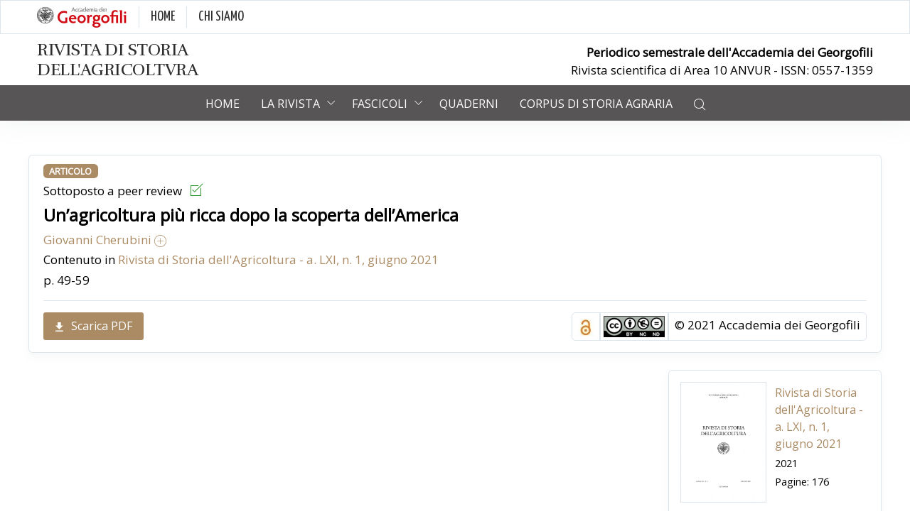

--- FILE ---
content_type: text/html; charset=utf-8
request_url: https://www.storiaagricoltura.it/articoli/unagricoltura-pi-ricca-dopo-la-scoperta-dellamerica/1723
body_size: 32522
content:
<!DOCTYPE html>
<html>
<head>
    <meta charset="UTF-8">
    <title>Un’agricoltura pi&#249; ricca dopo la scoperta dell’America - Rivista di Storia dell'agricoltura</title>
    <meta name="description" content="">
    <meta property="og:title" content="Un’agricoltura pi&#249; ricca dopo la scoperta dell’America - Rivista di Storia dell'agricoltura" />
    <meta property="og:description" content="" />
    <meta property="og:image" content="https://www.storiaagricoltura.it/assets/images/logo-rsa.jpg" />
    <meta property="og:url" content="https://www.storiaagricoltura.it/articoli/unagricoltura-pi-ricca-dopo-la-scoperta-dellamerica/1723" />

    
    
            <meta property="DC.Identifier" content="0557-1359" />
            <meta property="DC.Title" content="Un’agricoltura pi&#249; ricca dopo la scoperta dell’America" />
            <meta property="Publisher" content="Accademia dei Georgofili" />
            <meta property="DC.Relation" content="Rivista di Storia dell'Agricoltura" />
                <meta property="DC.Source" content="https://www.storiaagricoltura.it/articoli/unagricoltura-pi-ricca-dopo-la-scoperta-dellamerica/1723" />
                <meta property="DC.Date.Issued" content="20/10/2021" />
            <meta property="DC.Language" content="it">
            <meta property="DC.Type" content="text">
            <meta property="DC.Format" content="PDF">
                <meta property="DC.Creator" content="Giovanni Cherubini ">
            <meta property="DC.Relation.IsPartOf" content="Rivista di Storia dell'Agricoltura">
            <meta property="DC.Citation.Issue" content="a. LXI, n. 1, giugno 2021">
            <meta property="DC.Citation.Volume" content="1">
            <meta property="DC.Rights" content="Accademia dei Georgofili">
            <meta property="DC.PageNumber" content="49-59">
                <meta property="DC.Citation.SPage" content="49">
                <meta property="DC.Citation.EPage" content="59">
            <meta property="DC.Source.URI" content="https://www.storiaagricoltura.it/articoli/unagricoltura-pi-ricca-dopo-la-scoperta-dellamerica/1723">
            <meta property="Citation_title" content="Un’agricoltura pi&#249; ricca dopo la scoperta dell’America">
                <meta property="Citation_author" content="Giovanni Cherubini">
                    <meta property="Citation_author_institution" content="University of Florence">
                    <meta property="Citation_author_email" content="giovanni.cherubini@unifi.it">
            <meta property="Citation_publisher" content="Accademia dei Georgofili">
            <meta property="Citation_publication_date" content="20/10/2021">
                <meta property="Citation_issn" content="0557-1359">
            <meta property="Citation_language" content="it">
                <meta property="Citation_firstpage" content="49">
                <meta property="Citation_lastpage" content="59">
            <meta property="Citation_journal_title" content="Rivista di Storia dell'Agricoltura">
            <meta property="Citation_volume" content="1">
            <meta property="Citation_issue" content="a. LXI, n. 1, giugno 2021">
                        <meta property="citation_pdf_url" content="https://www.storiaagricoltura.it/File/Download?code=818d65ea-d9b6-4926-93bf-d2b3db3448c6" />


    <meta name="viewport" content="width=device-width, maximum-scale=5, initial-scale=1">
    <link rel="dns-prefetch" href="https://fonts.googleapis.com/">
    <link rel="dns-prefetch" href="https://fonts.gstatic.com/">
    <link rel="preconnect" href="https://fonts.googleapis.com/">
    <link rel="preconnect" href="https://fonts.gstatic.com/">
    <link rel="stylesheet" href="/assets/css/core.min.css">
    <link rel="stylesheet" href="/assets/css/vendor_bundle.min.css">
    <link rel="stylesheet" href="/assets/css/custom.css">
    <link href="https://fonts.googleapis.com/css2?family=Open+Sans&family=Yanone+Kaffeesatz&display=swap" rel="stylesheet">
    <link href="https://fonts.googleapis.com/css2?family=Rufina&display=swap" rel="stylesheet">
    
    <script async src="https://www.googletagmanager.com/gtag/js?id=G-9VWNZW0B44"></script>
<script>
  window.dataLayer = window.dataLayer || [];
  function gtag(){dataLayer.push(arguments);}
  gtag('js', new Date());
  gtag('config', 'G-9VWNZW0B44', {'anonymize_ip': true});
</script>

</head>
<body data-s2t-class="btn-primary bg-gradient" data-bs-spy="scroll" data-bs-target="#demos-scrollspy"
      data-bs-offset="0">
    <div id="wrapper">

        

<header id="header" class="shadow-md">
    <div id="top_bar" class="py-2 border">
        <div class="container">

            <div class="text-nowrap">
                <div class="d-flex justify-content-between">

                    <div class="d-inline-block float-start">
                        <ul class="list-group list-group-horizontal yanone" style="font-size: 20px;">
                            <li class="list-group-item border-end p-0 pe-3"><a href="https://www.georgofili.it/" class="text-dark" target="_blank"><img src="/assets/images/logo-georgofili.png" height="30" /></a></li>
                            <li class="list-group-item border-end p-0 pe-3 ps-3"><a href="https://www.georgofili.it/" class="text-dark yanone" target="_blank">HOME</a></li>
                            <li class="list-group-item p-0 px-3"><a href="https://www.georgofili.it/contenuti/storia/103" class="text-dark yanone" target="_blank">CHI SIAMO</a></li>

                        </ul>
                    </div>

                </div>
            </div>
        </div>
    </div>

    <div id="middle_bar" style="">
        <div class="container d-md-flex justify-content-between">
            
            <a href="/" class="text-dark rivista">
                <h4 class="rufina text-uppercase mb-0 py-2" style="letter-spacing: -0.5px;">Rivista di Storia <br />dell'Agricoltvra</h4>
            </a>
            <div class="d-flex align-items-center">
                <ul class="list-unstyled mb-md-0 my-2 text-lg-end">
                    <li class="list-group-item pb-0 fw-bold">Periodico semestrale dell'Accademia dei Georgofili</li>
                    <li class="list-group-item">Rivista scientifica di Area 10 ANVUR - ISSN: 0557-1359</li>
                </ul>
            </div>
        </div>
    </div>

    <div class="bottom_bar" style="background-color: #575555;">
        <div class="container position-relative" style="height: 50px;">
            <nav class="navbar navbar-expand-lg navbar-light justify-content-lg-between justify-content-md-inherit">

                <div class="align-items-start">

                    <button class="navbar-toggler border-0 m-0 mt-n1" type="button" data-bs-toggle="collapse"
                            data-bs-target="#navbarMainNav" aria-controls="navbarMainNav" aria-expanded="false"
                            aria-label="Toggle navigation">
                        <svg width="25" viewBox="0 0 20 20" fill="white">
                            <path d="M 19.9876 1.998 L -0.0108 1.998 L -0.0108 -0.0019 L 19.9876 -0.0019 L 19.9876 1.998 Z">
                            </path>
                            <path d="M 19.9876 7.9979 L -0.0108 7.9979 L -0.0108 5.9979 L 19.9876 5.9979 L 19.9876 7.9979 Z">
                            </path>
                            <path d="M 19.9876 13.9977 L -0.0108 13.9977 L -0.0108 11.9978 L 19.9876 11.9978 L 19.9876 13.9977 Z">
                            </path>
                            <path d="M 19.9876 19.9976 L -0.0108 19.9976 L -0.0108 17.9976 L 19.9876 17.9976 L 19.9876 19.9976 Z">
                            </path>
                        </svg>
                    </button>

                </div>
                <div class="collapse navbar-collapse justify-content-center navbar-animate-fadein" id="navbarMainNav">
                    <div class="navbar-xs d-none">

                        <button class="navbar-toggler pt-0" type="button" data-bs-toggle="collapse"
                                data-bs-target="#navbarMainNav" aria-controls="navbarMainNav" aria-expanded="false"
                                aria-label="Toggle navigation">
                            <svg width="20" viewBox="0 0 20 20">
                                <path d="M 20.7895 0.977 L 19.3752 -0.4364 L 10.081 8.8522 L 0.7869 -0.4364 L -0.6274 0.977 L 8.6668 10.2656 L -0.6274 19.5542 L 0.7869 20.9676 L 10.081 11.679 L 19.3752 20.9676 L 20.7895 19.5542 L 11.4953 10.2656 L 20.7895 0.977 Z">
                                </path>
                            </svg>
                        </button>
                        <a class="navbar-brand" href="/">
                            <img src="/assets/images/logo.png" width="150" alt="...">
                        </a>
                    </div>
                    <ul class="navbar-nav">
                        <li class="nav-item dropdown">
                            <a href="/" id="mainNavBlog" class="nav-link">
                                Home
                            </a>
                        </li>
                        <li class="nav-item dropdown active">

                            <a href="#" id="mainNavHome" class="nav-link dropdown-toggle"
                               data-bs-toggle="dropdown"
                               aria-haspopup="true"
                               aria-expanded="false">
                                La rivista
                            </a>

                            <div aria-labelledby="mainNavHome" class="dropdown-menu dropdown-menu-clean dropdown-menu-hover dropdown-mega-xl dropdown-fadeinup">
                                <div class="row">
                                    <div class="col-12 col-lg-4">
                                        <ul class="list-unstyled">
                                            <li class="dropdown-item">
                                                <h3 class="fs-6 pt-3 px-lg-4">
                                                    Chi siamo
                                                </h3>
                                            </li>
                                            <li class="dropdown-item"><a href="/contenuti/presentazione/2949" class="dropdown-link">Presentazione</a></li>
                                            <li class="dropdown-item"><a href="/contenuti/comitato-scientifico/2950" class="dropdown-link">Comitato scientifico</a></li>
                                            <li class="dropdown-item"><a href="/contenuti/redazione/2951" class="dropdown-link">Redazione</a></li>
                                            <li class="dropdown-item"><a href="/impatto" class="dropdown-link">Impatto</a></li>
                                            <li class="dropdown-item"><a href="/contenuti/contatti/2952" class="dropdown-link">Contatti</a></li>

                                        </ul>
                                    </div>
                                    <div class="col-12 col-lg-4">
                                        <ul class="list-unstyled">
                                            <li class="dropdown-item">
                                                <h3 class="fs-6 pt-3 px-lg-4">
                                                    Politiche editoriali
                                                </h3>
                                            </li>
                                            <li class="dropdown-item"><a href="/contenuti/codice-etico/2953" class="dropdown-link">Codice etico</a></li>
                                            <li class="dropdown-item"><a href="/contenuti/procedure-di-peer-review/2954" class="dropdown-link">Procedure di peer review</a></li>
                                            <li class="dropdown-item"><a href="/contenuti/copyright-e-licenze/2955" class="dropdown-link">Copyright e licenze</a></li>

                                            <li class="dropdown-item"><a href="/contenuti/modalita-di-accesso/2957" class="dropdown-link">Modalità di accesso</a></li>
                                            <li class="dropdown-item"><a href="/contenuti/distribuzione-e-valorizzazione/2958" class="dropdown-link">Distribuzione e valorizzazione</a></li>
                                            <li class="dropdown-item"><a href="https://www.sefeditrice.it/abbonamenti-accademia-georgofili" class="dropdown-link" target="_blank">Abbonamento edizione cartacea</a></li>

                                        </ul>
                                    </div>
                                    <div class="col-12 col-lg-4">
                                        <ul class="list-unstyled">
                                            <li class="dropdown-item">
                                                <h3 class="fs-6 pt-3 px-lg-4">
                                                    Per pubblicare
                                                </h3>
                                            </li>
                                            <li class="dropdown-item"><a href="/contenuti/istruzioni-per-l-invio/2959" class="dropdown-link">Istruzioni per l'invio</a></li>
                                            <li class="dropdown-item"><a href="/contenuti/norme-redazionali/2960" class="dropdown-link">Norme redazionali</a></li>
                                            <li class="dropdown-item"><a href="/contenuti/costi-di-pubblicazione/2956" class="dropdown-link">Costi di pubblicazione</a></li>

                                        </ul>
                                    </div>

                                </div>

                            </div>

                        </li>
                        <li class="nav-item dropdown">
                            <a href="#" id="mainNavBlog" class="nav-link dropdown-toggle" data-bs-toggle="dropdown"
                               aria-haspopup="true" aria-expanded="false">
                                Fascicoli
                            </a>
                            <div aria-labelledby="mainNavBlog"
                                 class="dropdown-menu dropdown-menu-clean dropdown-menu-hover dropdown-fadeinup">
                                <ul class="list-unstyled m-0 p-0">
                                    <li class="dropdown-item">
                                        <a class="dropdown-link" href="/fascicoli/a-lxv-n-2-dicembre-2025/2244">Numero corrente</a>
                                    </li>
                                    <li class="dropdown-item">
                                        <a class="dropdown-link" href="/fascicoli/archivio">Archivio dei numeri</a>
                                    </li>
                                    <li class="dropdown-item">
                                        <a class="dropdown-link" href="/numeri-speciali">Numeri speciali</a>
                                    </li>
                                </ul>
                            </div>
                        </li>
                        <li class="nav-item dropdown">
                            <a href="/quaderni" id="mainNavBlog" class="nav-link">
                                Quaderni
                            </a>
                        </li>
                        <li class="nav-item dropdown">
                            <a href="https://corpus.storiaagricoltura.it/" id="mainNavBlog" class="nav-link" target="_blank">
                                Corpus di Storia Agraria
                            </a>
                        </li>

                        <li class="nav-item dropdown">

                            <a class="nav-link hidden-md-down" data-bs-toggle="collapse" href="#collapseSearch" role="button">
                                <i class="fi fi-search"></i>
                            </a>
                            <a class="nav-link hidden-md-up" href="/ricerca/avanzata">
                                <i class="fi fi-search"></i>
                            </a>
                        </li>

                    </ul>

                </div>
            </nav>

        </div>

        <div class="bg-white collapse shadow shadow-lg" id="collapseSearch">
            <div class="container">
                <form method="get" action="/ricerca/risultati" class="pt-4 pb-2">
                    <div class="row">
                        <div class="col-lg-12">
                            <div class="input-group">
                                <input type="text" class="form-control form-control-clean" placeholder="Inizia la ricerca" name="form.Query">
                                <div class="input-group-append">
                                    <button type="submit" class="btn"><i class="fi fi-search"></i></button>
                                </div>
                            </div>
                        </div>

                    </div>
                </form>
                <div class="row pb-3">
                    <div class="col-lg-12 text-end">
                        <a href="/ricerca/avanzata" class="fw-bold fs-6 me-4">Ricerca avanzata</a>
                    </div>
                </div>
            </div>

        </div>
    </div>
</header>
        <div class="container">

            




<div class="section py-5">
    <div class="container px-0">
            <div class="row p-0 card p-2">
                <div class="col-lg-12">
                    <ul class="list-unstyled">
                        <li class="list-item mb-1 text-uppercase">
                            <span class="badge bg-primary">Articolo</span>
                        </li>
                            <li class="list-item mb-1">Sottoposto a peer review <i class="fi fi-box-checked ms-2 mt-n1" style="color: green;"></i></li>
                        <li class="list-item mb-1 fs-4 fw-bold">Un’agricoltura più ricca dopo la scoperta dell’America</li>
                                                    <a class="" data-bs-toggle="collapse" href="#informazioniAutori" role="button" aria-expanded="false" aria-controls="collapseExample">
                                Giovanni Cherubini  <i class="fi fi-round-plus"></i>
                            </a>
                            <div class="collapse" id="informazioniAutori">
                                <ul class="list-unstyled py-2 px-1 border">
                                        <li>
                                            <span class="fw-bold">Giovanni Cherubini</span>
                                                <span>- University of Florence</span>
                                                                                                                                        <span class="ms-2"><a href="mailto:giovanni.cherubini@unifi.it"><i class="fi fi-envelope"></i></a></span>


                                        </li>
                                </ul>
                            </div>
                                                    <li class="list-item mb-1">Contenuto in <a href="/fascicoli/a-lxi-n-1-giugno-2021/149">Rivista di Storia dell&#39;Agricoltura - a. LXI, n. 1, giugno 2021</a> </li>
                        <li class="list-item mb-1">p. 49-59</li>


                    </ul>



                    <hr />
                    <div class="row mb-2">
                        <div class="col-lg-6">
                                <a href="/File/Download?code=818d65ea-d9b6-4926-93bf-d2b3db3448c6" class="btn btn-primary btn-sm"><i class="fi fi-arrow-download"></i>Scarica PDF</a>
                        </div>
                        <div class="col-lg-6 d-flex justify-content-end">
                            <ul class="list-group list-group-horizontal">
                                    <li class="list-group-item border mb-0 p-1"><img src="/assets/images/logoOApiccolo.png" width="30" /></li>
                                <li class="list-group-item border mb-0 p-1"><a href="http://creativecommons.org/licenses/by-nc-nd/4.0/legalcode" target="_blank" data-bs-toggle="tooltip" data-bs-placement="top" title="Attribution - Non commercial - Non derivatives (IT)"><img src="/assets/images/6_CC_BY_NC_ND.png" /></a></li>
                                <li class="list-group-item border mb-0 py-1 px-2">&copy; 2021  Accademia dei Georgofili</li>
                            </ul>
                        </div>
                    </div>
                </div>

            </div>
        <div class="row p-0 mt-4">

            <div class="col-lg-9 ps-lg-0">
                    <embed src="/File/Get?code=818d65ea-d9b6-4926-93bf-d2b3db3448c6" type="application/pdf" id="pdf" style="width:100%; height:70vh;">

                
            </div>

            <div class="col-lg-3 mb-5 card p-3">
                <nav class="nav-deep nav-deep-light mb-2">
                    <div class="row align-items-center">

                        <div class="col-lg-6">
                                    <img src="/File/Get?code=83af7c7f-53fb-4aab-8b38-691bb364fcec" class="img-fluid border" />
                        </div>
                        <div class="col-lg-6 ps-0">
                            <ul class="list-unstyled">

                                <li class="list-item mb-1 fs-6"><a href="/fascicoli/a-lxi-n-1-giugno-2021/149">Rivista di Storia dell&#39;Agricoltura - a. LXI, n. 1, giugno 2021</a></li>
                                <li class="list-item mb-1">2021</li>
                                    <li class="list-item">Pagine: 176</li>
                            </ul>
                        </div>
                    </div>
                    <hr />
                    <div class="row">

                        <div class="col-lg-12 text-center">
                            <button type="button" class="btn btn-primary" data-bs-toggle="modal" data-bs-target="#exampleModalMd">Cita come</button>
                        </div>
                        <!-- Modal -->
                        <div class="modal fade" id="exampleModalMd" tabindex="-1" role="dialog" aria-labelledby="exampleModalLabelMd" aria-hidden="true">
                            <div class="modal-dialog" role="document">
                                <div class="modal-content">

                                    <div class="modal-header">
                                        <h5 class="modal-title" id="exampleModalLabelMd">Cita come</h5>
                                        <button type="button" class="btn-close" data-bs-dismiss="modal" aria-label="Close"></button>
                                    </div>

                                    <div class="modal-body">
                                        Giovanni Cherubini, <em>Un’agricoltura pi&#249; ricca dopo la scoperta dell’America</em>, in Rivista di Storia dell'Agricoltura a. LXI, n. 1, giugno 2021, p. 49-59. 
                                    </div>
                                </div>
                            </div>
                        </div>
                        <!--/Modal-->
                    </div>
                    <hr />
                    <div class="row text-center">

                        <div class="col-lg-6">
                            <h5 class="mt-1">Condividi</h5>
                        </div>
                        <div class="col-lg-6">
                            <div class="addthis_inline_share_toolbox_zvny"></div>
                        </div>
                    </div>
                    <hr />
                    <div class="row">

                        <div class="col-lg-12 text-center">
                            <a href="mailto:rsa@georgofili.it" class="btn btn-primary">Pubblica un articolo</a>
                        </div>
                    </div>
                    <hr />
                    <div class="row mt-4">
                        <div class="col-lg-12 text-center px-4">
                            <a href="https://www.georgofili.info/" target="_blank">
                                <img src="/assets/images/geo-info.png" class="img-fluid" />
                            </a>
                        </div>
                    </div>

                </nav>

            </div>

        </div>


    </div>
</div>


        </div>
        <footer id="footer" class="shadow-xs">
    <div class="border-top">
        <div class="container py-3">
            <div class="row">
                <div class="col-lg-12 text-center ">
                    <p class="mb-0">Periodico semestrale dell'Accademia dei Georgofili - ISSN: 0557-1359</p>
                </div>
                <div class="col-lg-12 text-center">
                    <span><a href="/contenuti/crediti/2961" class="">Crediti</a></span>
                    &bull;
                    <span><a href="/contenuti/privacy-e-cookies/2962">Privacy e Cookies</a></span>
                    &bull;
                    <span><a href="/contenuti/termini-d-uso/2963">Termini d'uso</a></span>
                </div>
            </div>

        </div>
    </div>
    <div class="border-top" style="background-color: #575555; ">
        <div class="container py-5">


            <div class="row g-4 text-white">
                <div class="col-12 col-lg-4 text-center">
                    <h5 class="fw-bold"><a href="https://www.georgofili.it/contenuti/storia/103" target="_blank" class="text-white">Accademia dei Georgofili</a></h5>
                    <img src="/assets/images/logo-footer.png" width="100" />
                </div>
                <div class="col-12 col-lg-4">

                    <h6 class="mb-3 border-0 text-white fw-bold">
                        Le altre pubblicazioni dei Georgofili
                    </h6>

                    <ul class="list-unstyled">
                        <li class="list-item mb-2">
                            <i class="fi fi-arrow-end me-2 smaller"></i>
                            <a href="http://www.georgofili.net/collane/atti-dei-georgofili/3" target="_blank" class="text-white">Atti dei Georgofili</a>
                        </li>
                        <li class="list-item mb-2">
                            <i class="fi fi-arrow-end me-2 smaller"></i>
                            <a href="http://www.georgofili.net/collane/quaderni-dei-georgofili/24" target="_blank" class="text-white">Quaderni dei Georgofili</a>
                        </li>
                        <li class="list-item mb-2">
                            <i class="fi fi-arrow-end me-2 smaller"></i>
                            <a href="http://www.georgofili.net/monografie" target="_blank" class="text-white">Studi Storici</a>
                        </li>
                    </ul>

                </div>


                <div class="col-12 col-lg-4">

                    <h6 class="mb-3 border-0 text-white fw-bold">Servizi</h6>

                    <ul class="list-unstyled text-white">
                        <li class="list-item mb-1">
                            <i class="fi fi-arrow-end me-2 smaller"></i>
                            <a href="https://opac.comune.fi.it/easyweb/w2001/index.php?&biblio=RT10CP" target="_blank" class="text-white">Biblioteca</a>
                        </li>
                        <li class="list-item mb-1">
                            <i class="fi fi-arrow-end me-2 smaller"></i>
                            <a href="https://ad.georgofili.it/index2.asp?IDsezione=1" target="_blank" class="text-white">Archivio storico</a>
                        </li>
                        <li class="list-item mb-1">
                            <i class="fi fi-arrow-end me-2 smaller"></i>
                            <a href="https://www.georgofili.info" class="text-white" target="_blank">Notiziario</a>
                        </li>
                        <li class="list-item mb-1">
                            <i class="fi fi-arrow-end me-2 smaller"></i>
                            <a href="https://periodici.georgofili.it/ricerca.asp " class="text-white" target="_blank">Ricerca nei Periodici Storici</a>
                        </li>
                    </ul>

                </div>

            </div>

        </div>
    </div>
    <div class="border-top">
        <div class="container text-center py-3">
            <p class="m-0 fs-6">
                
                &copy; 2017-2022 Accademia dei Georgofili - C.F. 01121970485<br>
            </p>
        </div>
    </div>
</footer>


        <!-- Modal -->
        <div class="modal fade" id="exampleModalMd" tabindex="-1" role="dialog" aria-labelledby="exampleModalLabelMd" aria-hidden="true">
            <div class="modal-dialog" role="document">
                <div class="modal-content">

                    <!-- Header -->
                    <div class="modal-header">
                        <h5 class="modal-title" id="exampleModalLabelMd">Modal title</h5>
                        <button type="button" class="close" data-dismiss="modal" aria-label="Close">
                            <span class="fi fi-close fs--18" aria-hidden="true"></span>
                        </button>
                    </div>

                    <!-- Content -->
                    <div class="modal-body">
                        ...
                    </div>

                    <!-- Footer -->
                    <div class="modal-footer">
                        <button type="button" class="btn btn-primary">
                            <i class="fi fi-check"></i>
                            Save
                        </button>
                        <button type="button" class="btn btn-secondary" data-dismiss="modal">
                            <i class="fi fi-close"></i>
                            Close
                        </button>
                    </div>

                </div>
            </div>
        </div>
        <!-- /Modal -->
    </div>
    <script src="/assets/js/core.min.js"></script>
    <script src="/assets/js/vendor_bundle.min.js"></script>
    <script type="text/javascript" src="https://s7.addthis.com/js/300/addthis_widget.js#pubid=ra-5a9d2b9d4fc42452"></script>
    
    <script type="text/javascript">

        $(document).ready(function () {
            descHeight = $(".abs_collapsed").height();
            $(".abs_collapsed").css({ "height": "100px" });

            $("#btn-show").on("click", function (e) {
                e.preventDefault();

                if ($(".abs_collapsed").hasClass("expanded")) {
                    $(".abs_collapsed").stop().animate({ "height": "100px" }).removeClass("expanded");
                    $(this).text("+ Mostra di più");
                }
                else {
                    $(".abs_collapsed").stop().animate({ "height": descHeight }).addClass("expanded");
                    $(this).text("- Mostra meno");
                }

            });

        });


    </script>


    <script>
        $(document).ready(function () {
            $('#btn_add_s').click(function () {
                $('#criterio_0').toggle("slide");
            });
            $('#btn_add_0').click(function () {
                $('#criterio_1').toggle("slide");
            });
            $('#btn_hide_0').click(function () {
                $('#criterio_0').hide();
            });
            $('#btn_add_1').click(function () {
                $('#criterio_2').toggle("slide");
                $('#btn_add_2').hide();
            });
            $('#btn_hide_1').click(function () {
                $('#criterio_1').hide();
            });
            $('#btn_hide_2').click(function () {
                $('#criterio_2').hide();
            });
            $('#reset_form').click(function () {
                $('form :input').val('');
            });
        });
    </script>


</body>
</html>
